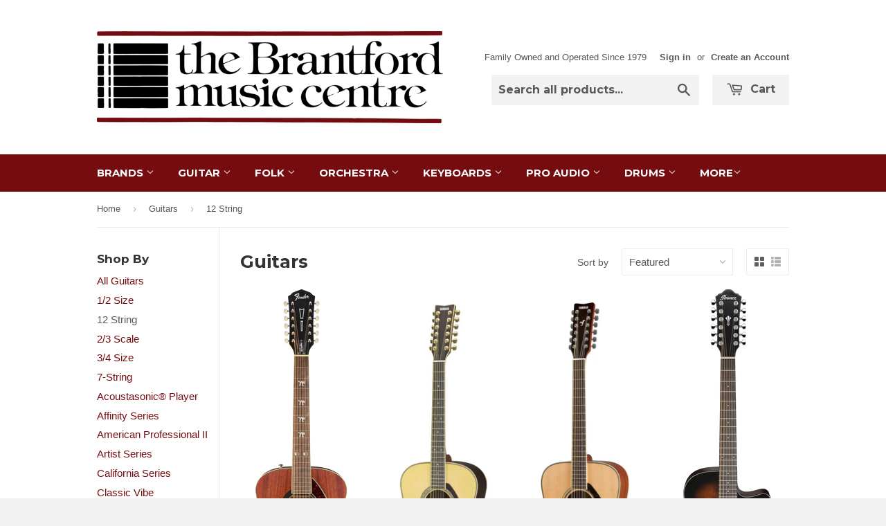

--- FILE ---
content_type: text/html; charset=utf-8
request_url: https://brantfordmusic.com/collections/all-guitars/12-string
body_size: 15438
content:
<!doctype html>
<!--[if lt IE 7]><html class="no-js lt-ie9 lt-ie8 lt-ie7" lang="en"> <![endif]-->
<!--[if IE 7]><html class="no-js lt-ie9 lt-ie8" lang="en"> <![endif]-->
<!--[if IE 8]><html class="no-js lt-ie9" lang="en"> <![endif]-->
<!--[if IE 9 ]><html class="ie9 no-js"> <![endif]-->
<!--[if (gt IE 9)|!(IE)]><!--> <html class="no-touch no-js"> <!--<![endif]-->
<head>

  <!-- Basic page needs ================================================== -->
  <meta charset="utf-8">
  <meta http-equiv="X-UA-Compatible" content="IE=edge,chrome=1">

  
  <link rel="shortcut icon" href="//brantfordmusic.com/cdn/shop/t/2/assets/favicon.png?v=169241398863809886701424496314" type="image/png" />
  

  <!-- Title and description ================================================== -->
  <title>
  Guitars &ndash; Tagged &quot;12 String&quot; &ndash; The Brantford Music Centre
  </title>

  

  <!-- Product meta ================================================== -->
  
  <meta property="og:type" content="website">
  <meta property="og:title" content="Guitars">
  
  <meta property="og:image" content="http://brantfordmusic.com/cdn/shop/t/2/assets/logo.png?v=62470990062842033481424558310">
  <meta property="og:image:secure_url" content="https://brantfordmusic.com/cdn/shop/t/2/assets/logo.png?v=62470990062842033481424558310">
  


  <meta property="og:url" content="https://brantfordmusic.com/collections/all-guitars/12-string">
  <meta property="og:site_name" content="The Brantford Music Centre">

  
  
  
  <meta name="twitter:site" content="@">




  <!-- Helpers ================================================== -->
  <link rel="canonical" href="https://brantfordmusic.com/collections/all-guitars/12-string">
  <meta name="viewport" content="width=device-width,initial-scale=1">

  
  <!-- Ajaxify Cart Plugin ================================================== -->
  <link href="//brantfordmusic.com/cdn/shop/t/2/assets/ajaxify.scss.css?v=146822317908883497551424458658" rel="stylesheet" type="text/css" media="all" />
  

  <!-- CSS ================================================== -->
  <link href="//brantfordmusic.com/cdn/shop/t/2/assets/timber.scss.css?v=128244350527450319421751302914" rel="stylesheet" type="text/css" media="all" />
  

  
    
    
    <link href="//fonts.googleapis.com/css?family=Montserrat:700" rel="stylesheet" type="text/css" media="all" />
  


  



  <!-- Header hook for plugins ================================================== -->
  <script>window.performance && window.performance.mark && window.performance.mark('shopify.content_for_header.start');</script><meta id="shopify-digital-wallet" name="shopify-digital-wallet" content="/7775497/digital_wallets/dialog">
<meta name="shopify-checkout-api-token" content="678c23f867041d2f2b337e48d0863481">
<link rel="alternate" type="application/atom+xml" title="Feed" href="/collections/all-guitars/12-string.atom" />
<link rel="alternate" type="application/json+oembed" href="https://brantfordmusic.com/collections/all-guitars/12-string.oembed">
<script async="async" src="/checkouts/internal/preloads.js?locale=en-CA"></script>
<link rel="preconnect" href="https://shop.app" crossorigin="anonymous">
<script async="async" src="https://shop.app/checkouts/internal/preloads.js?locale=en-CA&shop_id=7775497" crossorigin="anonymous"></script>
<script id="shopify-features" type="application/json">{"accessToken":"678c23f867041d2f2b337e48d0863481","betas":["rich-media-storefront-analytics"],"domain":"brantfordmusic.com","predictiveSearch":true,"shopId":7775497,"locale":"en"}</script>
<script>var Shopify = Shopify || {};
Shopify.shop = "greatsounds.myshopify.com";
Shopify.locale = "en";
Shopify.currency = {"active":"CAD","rate":"1.0"};
Shopify.country = "CA";
Shopify.theme = {"name":"Supply","id":10138792,"schema_name":null,"schema_version":null,"theme_store_id":679,"role":"main"};
Shopify.theme.handle = "null";
Shopify.theme.style = {"id":null,"handle":null};
Shopify.cdnHost = "brantfordmusic.com/cdn";
Shopify.routes = Shopify.routes || {};
Shopify.routes.root = "/";</script>
<script type="module">!function(o){(o.Shopify=o.Shopify||{}).modules=!0}(window);</script>
<script>!function(o){function n(){var o=[];function n(){o.push(Array.prototype.slice.apply(arguments))}return n.q=o,n}var t=o.Shopify=o.Shopify||{};t.loadFeatures=n(),t.autoloadFeatures=n()}(window);</script>
<script>
  window.ShopifyPay = window.ShopifyPay || {};
  window.ShopifyPay.apiHost = "shop.app\/pay";
  window.ShopifyPay.redirectState = null;
</script>
<script id="shop-js-analytics" type="application/json">{"pageType":"collection"}</script>
<script defer="defer" async type="module" src="//brantfordmusic.com/cdn/shopifycloud/shop-js/modules/v2/client.init-shop-cart-sync_IZsNAliE.en.esm.js"></script>
<script defer="defer" async type="module" src="//brantfordmusic.com/cdn/shopifycloud/shop-js/modules/v2/chunk.common_0OUaOowp.esm.js"></script>
<script type="module">
  await import("//brantfordmusic.com/cdn/shopifycloud/shop-js/modules/v2/client.init-shop-cart-sync_IZsNAliE.en.esm.js");
await import("//brantfordmusic.com/cdn/shopifycloud/shop-js/modules/v2/chunk.common_0OUaOowp.esm.js");

  window.Shopify.SignInWithShop?.initShopCartSync?.({"fedCMEnabled":true,"windoidEnabled":true});

</script>
<script>
  window.Shopify = window.Shopify || {};
  if (!window.Shopify.featureAssets) window.Shopify.featureAssets = {};
  window.Shopify.featureAssets['shop-js'] = {"shop-cart-sync":["modules/v2/client.shop-cart-sync_DLOhI_0X.en.esm.js","modules/v2/chunk.common_0OUaOowp.esm.js"],"init-fed-cm":["modules/v2/client.init-fed-cm_C6YtU0w6.en.esm.js","modules/v2/chunk.common_0OUaOowp.esm.js"],"shop-button":["modules/v2/client.shop-button_BCMx7GTG.en.esm.js","modules/v2/chunk.common_0OUaOowp.esm.js"],"shop-cash-offers":["modules/v2/client.shop-cash-offers_BT26qb5j.en.esm.js","modules/v2/chunk.common_0OUaOowp.esm.js","modules/v2/chunk.modal_CGo_dVj3.esm.js"],"init-windoid":["modules/v2/client.init-windoid_B9PkRMql.en.esm.js","modules/v2/chunk.common_0OUaOowp.esm.js"],"init-shop-email-lookup-coordinator":["modules/v2/client.init-shop-email-lookup-coordinator_DZkqjsbU.en.esm.js","modules/v2/chunk.common_0OUaOowp.esm.js"],"shop-toast-manager":["modules/v2/client.shop-toast-manager_Di2EnuM7.en.esm.js","modules/v2/chunk.common_0OUaOowp.esm.js"],"shop-login-button":["modules/v2/client.shop-login-button_BtqW_SIO.en.esm.js","modules/v2/chunk.common_0OUaOowp.esm.js","modules/v2/chunk.modal_CGo_dVj3.esm.js"],"avatar":["modules/v2/client.avatar_BTnouDA3.en.esm.js"],"pay-button":["modules/v2/client.pay-button_CWa-C9R1.en.esm.js","modules/v2/chunk.common_0OUaOowp.esm.js"],"init-shop-cart-sync":["modules/v2/client.init-shop-cart-sync_IZsNAliE.en.esm.js","modules/v2/chunk.common_0OUaOowp.esm.js"],"init-customer-accounts":["modules/v2/client.init-customer-accounts_DenGwJTU.en.esm.js","modules/v2/client.shop-login-button_BtqW_SIO.en.esm.js","modules/v2/chunk.common_0OUaOowp.esm.js","modules/v2/chunk.modal_CGo_dVj3.esm.js"],"init-shop-for-new-customer-accounts":["modules/v2/client.init-shop-for-new-customer-accounts_JdHXxpS9.en.esm.js","modules/v2/client.shop-login-button_BtqW_SIO.en.esm.js","modules/v2/chunk.common_0OUaOowp.esm.js","modules/v2/chunk.modal_CGo_dVj3.esm.js"],"init-customer-accounts-sign-up":["modules/v2/client.init-customer-accounts-sign-up_D6__K_p8.en.esm.js","modules/v2/client.shop-login-button_BtqW_SIO.en.esm.js","modules/v2/chunk.common_0OUaOowp.esm.js","modules/v2/chunk.modal_CGo_dVj3.esm.js"],"checkout-modal":["modules/v2/client.checkout-modal_C_ZQDY6s.en.esm.js","modules/v2/chunk.common_0OUaOowp.esm.js","modules/v2/chunk.modal_CGo_dVj3.esm.js"],"shop-follow-button":["modules/v2/client.shop-follow-button_XetIsj8l.en.esm.js","modules/v2/chunk.common_0OUaOowp.esm.js","modules/v2/chunk.modal_CGo_dVj3.esm.js"],"lead-capture":["modules/v2/client.lead-capture_DvA72MRN.en.esm.js","modules/v2/chunk.common_0OUaOowp.esm.js","modules/v2/chunk.modal_CGo_dVj3.esm.js"],"shop-login":["modules/v2/client.shop-login_ClXNxyh6.en.esm.js","modules/v2/chunk.common_0OUaOowp.esm.js","modules/v2/chunk.modal_CGo_dVj3.esm.js"],"payment-terms":["modules/v2/client.payment-terms_CNlwjfZz.en.esm.js","modules/v2/chunk.common_0OUaOowp.esm.js","modules/v2/chunk.modal_CGo_dVj3.esm.js"]};
</script>
<script id="__st">var __st={"a":7775497,"offset":-18000,"reqid":"d0489d9d-ec8b-4196-8ede-7b043e01187a-1768422534","pageurl":"brantfordmusic.com\/collections\/all-guitars\/12-string","u":"1663461dab66","p":"collection","rtyp":"collection","rid":30001948};</script>
<script>window.ShopifyPaypalV4VisibilityTracking = true;</script>
<script id="captcha-bootstrap">!function(){'use strict';const t='contact',e='account',n='new_comment',o=[[t,t],['blogs',n],['comments',n],[t,'customer']],c=[[e,'customer_login'],[e,'guest_login'],[e,'recover_customer_password'],[e,'create_customer']],r=t=>t.map((([t,e])=>`form[action*='/${t}']:not([data-nocaptcha='true']) input[name='form_type'][value='${e}']`)).join(','),a=t=>()=>t?[...document.querySelectorAll(t)].map((t=>t.form)):[];function s(){const t=[...o],e=r(t);return a(e)}const i='password',u='form_key',d=['recaptcha-v3-token','g-recaptcha-response','h-captcha-response',i],f=()=>{try{return window.sessionStorage}catch{return}},m='__shopify_v',_=t=>t.elements[u];function p(t,e,n=!1){try{const o=window.sessionStorage,c=JSON.parse(o.getItem(e)),{data:r}=function(t){const{data:e,action:n}=t;return t[m]||n?{data:e,action:n}:{data:t,action:n}}(c);for(const[e,n]of Object.entries(r))t.elements[e]&&(t.elements[e].value=n);n&&o.removeItem(e)}catch(o){console.error('form repopulation failed',{error:o})}}const l='form_type',E='cptcha';function T(t){t.dataset[E]=!0}const w=window,h=w.document,L='Shopify',v='ce_forms',y='captcha';let A=!1;((t,e)=>{const n=(g='f06e6c50-85a8-45c8-87d0-21a2b65856fe',I='https://cdn.shopify.com/shopifycloud/storefront-forms-hcaptcha/ce_storefront_forms_captcha_hcaptcha.v1.5.2.iife.js',D={infoText:'Protected by hCaptcha',privacyText:'Privacy',termsText:'Terms'},(t,e,n)=>{const o=w[L][v],c=o.bindForm;if(c)return c(t,g,e,D).then(n);var r;o.q.push([[t,g,e,D],n]),r=I,A||(h.body.append(Object.assign(h.createElement('script'),{id:'captcha-provider',async:!0,src:r})),A=!0)});var g,I,D;w[L]=w[L]||{},w[L][v]=w[L][v]||{},w[L][v].q=[],w[L][y]=w[L][y]||{},w[L][y].protect=function(t,e){n(t,void 0,e),T(t)},Object.freeze(w[L][y]),function(t,e,n,w,h,L){const[v,y,A,g]=function(t,e,n){const i=e?o:[],u=t?c:[],d=[...i,...u],f=r(d),m=r(i),_=r(d.filter((([t,e])=>n.includes(e))));return[a(f),a(m),a(_),s()]}(w,h,L),I=t=>{const e=t.target;return e instanceof HTMLFormElement?e:e&&e.form},D=t=>v().includes(t);t.addEventListener('submit',(t=>{const e=I(t);if(!e)return;const n=D(e)&&!e.dataset.hcaptchaBound&&!e.dataset.recaptchaBound,o=_(e),c=g().includes(e)&&(!o||!o.value);(n||c)&&t.preventDefault(),c&&!n&&(function(t){try{if(!f())return;!function(t){const e=f();if(!e)return;const n=_(t);if(!n)return;const o=n.value;o&&e.removeItem(o)}(t);const e=Array.from(Array(32),(()=>Math.random().toString(36)[2])).join('');!function(t,e){_(t)||t.append(Object.assign(document.createElement('input'),{type:'hidden',name:u})),t.elements[u].value=e}(t,e),function(t,e){const n=f();if(!n)return;const o=[...t.querySelectorAll(`input[type='${i}']`)].map((({name:t})=>t)),c=[...d,...o],r={};for(const[a,s]of new FormData(t).entries())c.includes(a)||(r[a]=s);n.setItem(e,JSON.stringify({[m]:1,action:t.action,data:r}))}(t,e)}catch(e){console.error('failed to persist form',e)}}(e),e.submit())}));const S=(t,e)=>{t&&!t.dataset[E]&&(n(t,e.some((e=>e===t))),T(t))};for(const o of['focusin','change'])t.addEventListener(o,(t=>{const e=I(t);D(e)&&S(e,y())}));const B=e.get('form_key'),M=e.get(l),P=B&&M;t.addEventListener('DOMContentLoaded',(()=>{const t=y();if(P)for(const e of t)e.elements[l].value===M&&p(e,B);[...new Set([...A(),...v().filter((t=>'true'===t.dataset.shopifyCaptcha))])].forEach((e=>S(e,t)))}))}(h,new URLSearchParams(w.location.search),n,t,e,['guest_login'])})(!0,!0)}();</script>
<script integrity="sha256-4kQ18oKyAcykRKYeNunJcIwy7WH5gtpwJnB7kiuLZ1E=" data-source-attribution="shopify.loadfeatures" defer="defer" src="//brantfordmusic.com/cdn/shopifycloud/storefront/assets/storefront/load_feature-a0a9edcb.js" crossorigin="anonymous"></script>
<script crossorigin="anonymous" defer="defer" src="//brantfordmusic.com/cdn/shopifycloud/storefront/assets/shopify_pay/storefront-65b4c6d7.js?v=20250812"></script>
<script data-source-attribution="shopify.dynamic_checkout.dynamic.init">var Shopify=Shopify||{};Shopify.PaymentButton=Shopify.PaymentButton||{isStorefrontPortableWallets:!0,init:function(){window.Shopify.PaymentButton.init=function(){};var t=document.createElement("script");t.src="https://brantfordmusic.com/cdn/shopifycloud/portable-wallets/latest/portable-wallets.en.js",t.type="module",document.head.appendChild(t)}};
</script>
<script data-source-attribution="shopify.dynamic_checkout.buyer_consent">
  function portableWalletsHideBuyerConsent(e){var t=document.getElementById("shopify-buyer-consent"),n=document.getElementById("shopify-subscription-policy-button");t&&n&&(t.classList.add("hidden"),t.setAttribute("aria-hidden","true"),n.removeEventListener("click",e))}function portableWalletsShowBuyerConsent(e){var t=document.getElementById("shopify-buyer-consent"),n=document.getElementById("shopify-subscription-policy-button");t&&n&&(t.classList.remove("hidden"),t.removeAttribute("aria-hidden"),n.addEventListener("click",e))}window.Shopify?.PaymentButton&&(window.Shopify.PaymentButton.hideBuyerConsent=portableWalletsHideBuyerConsent,window.Shopify.PaymentButton.showBuyerConsent=portableWalletsShowBuyerConsent);
</script>
<script data-source-attribution="shopify.dynamic_checkout.cart.bootstrap">document.addEventListener("DOMContentLoaded",(function(){function t(){return document.querySelector("shopify-accelerated-checkout-cart, shopify-accelerated-checkout")}if(t())Shopify.PaymentButton.init();else{new MutationObserver((function(e,n){t()&&(Shopify.PaymentButton.init(),n.disconnect())})).observe(document.body,{childList:!0,subtree:!0})}}));
</script>
<link id="shopify-accelerated-checkout-styles" rel="stylesheet" media="screen" href="https://brantfordmusic.com/cdn/shopifycloud/portable-wallets/latest/accelerated-checkout-backwards-compat.css" crossorigin="anonymous">
<style id="shopify-accelerated-checkout-cart">
        #shopify-buyer-consent {
  margin-top: 1em;
  display: inline-block;
  width: 100%;
}

#shopify-buyer-consent.hidden {
  display: none;
}

#shopify-subscription-policy-button {
  background: none;
  border: none;
  padding: 0;
  text-decoration: underline;
  font-size: inherit;
  cursor: pointer;
}

#shopify-subscription-policy-button::before {
  box-shadow: none;
}

      </style>

<script>window.performance && window.performance.mark && window.performance.mark('shopify.content_for_header.end');</script>

  

<!--[if lt IE 9]>
<script src="//html5shiv.googlecode.com/svn/trunk/html5.js" type="text/javascript"></script>
<script src="//brantfordmusic.com/cdn/shop/t/2/assets/respond.min.js?v=52248677837542619231424458425" type="text/javascript"></script>
<link href="//brantfordmusic.com/cdn/shop/t/2/assets/respond-proxy.html" id="respond-proxy" rel="respond-proxy" />
<link href="//brantfordmusic.com/search?q=083c8500bb6759b5d06de13fd7c86a2b" id="respond-redirect" rel="respond-redirect" />
<script src="//brantfordmusic.com/search?q=083c8500bb6759b5d06de13fd7c86a2b" type="text/javascript"></script>
<![endif]-->


  
  

  <script src="//ajax.googleapis.com/ajax/libs/jquery/1.11.0/jquery.min.js" type="text/javascript"></script>
  <script src="//brantfordmusic.com/cdn/shop/t/2/assets/modernizr.min.js?v=26620055551102246001424458425" type="text/javascript"></script>

<link href="https://monorail-edge.shopifysvc.com" rel="dns-prefetch">
<script>(function(){if ("sendBeacon" in navigator && "performance" in window) {try {var session_token_from_headers = performance.getEntriesByType('navigation')[0].serverTiming.find(x => x.name == '_s').description;} catch {var session_token_from_headers = undefined;}var session_cookie_matches = document.cookie.match(/_shopify_s=([^;]*)/);var session_token_from_cookie = session_cookie_matches && session_cookie_matches.length === 2 ? session_cookie_matches[1] : "";var session_token = session_token_from_headers || session_token_from_cookie || "";function handle_abandonment_event(e) {var entries = performance.getEntries().filter(function(entry) {return /monorail-edge.shopifysvc.com/.test(entry.name);});if (!window.abandonment_tracked && entries.length === 0) {window.abandonment_tracked = true;var currentMs = Date.now();var navigation_start = performance.timing.navigationStart;var payload = {shop_id: 7775497,url: window.location.href,navigation_start,duration: currentMs - navigation_start,session_token,page_type: "collection"};window.navigator.sendBeacon("https://monorail-edge.shopifysvc.com/v1/produce", JSON.stringify({schema_id: "online_store_buyer_site_abandonment/1.1",payload: payload,metadata: {event_created_at_ms: currentMs,event_sent_at_ms: currentMs}}));}}window.addEventListener('pagehide', handle_abandonment_event);}}());</script>
<script id="web-pixels-manager-setup">(function e(e,d,r,n,o){if(void 0===o&&(o={}),!Boolean(null===(a=null===(i=window.Shopify)||void 0===i?void 0:i.analytics)||void 0===a?void 0:a.replayQueue)){var i,a;window.Shopify=window.Shopify||{};var t=window.Shopify;t.analytics=t.analytics||{};var s=t.analytics;s.replayQueue=[],s.publish=function(e,d,r){return s.replayQueue.push([e,d,r]),!0};try{self.performance.mark("wpm:start")}catch(e){}var l=function(){var e={modern:/Edge?\/(1{2}[4-9]|1[2-9]\d|[2-9]\d{2}|\d{4,})\.\d+(\.\d+|)|Firefox\/(1{2}[4-9]|1[2-9]\d|[2-9]\d{2}|\d{4,})\.\d+(\.\d+|)|Chrom(ium|e)\/(9{2}|\d{3,})\.\d+(\.\d+|)|(Maci|X1{2}).+ Version\/(15\.\d+|(1[6-9]|[2-9]\d|\d{3,})\.\d+)([,.]\d+|)( \(\w+\)|)( Mobile\/\w+|) Safari\/|Chrome.+OPR\/(9{2}|\d{3,})\.\d+\.\d+|(CPU[ +]OS|iPhone[ +]OS|CPU[ +]iPhone|CPU IPhone OS|CPU iPad OS)[ +]+(15[._]\d+|(1[6-9]|[2-9]\d|\d{3,})[._]\d+)([._]\d+|)|Android:?[ /-](13[3-9]|1[4-9]\d|[2-9]\d{2}|\d{4,})(\.\d+|)(\.\d+|)|Android.+Firefox\/(13[5-9]|1[4-9]\d|[2-9]\d{2}|\d{4,})\.\d+(\.\d+|)|Android.+Chrom(ium|e)\/(13[3-9]|1[4-9]\d|[2-9]\d{2}|\d{4,})\.\d+(\.\d+|)|SamsungBrowser\/([2-9]\d|\d{3,})\.\d+/,legacy:/Edge?\/(1[6-9]|[2-9]\d|\d{3,})\.\d+(\.\d+|)|Firefox\/(5[4-9]|[6-9]\d|\d{3,})\.\d+(\.\d+|)|Chrom(ium|e)\/(5[1-9]|[6-9]\d|\d{3,})\.\d+(\.\d+|)([\d.]+$|.*Safari\/(?![\d.]+ Edge\/[\d.]+$))|(Maci|X1{2}).+ Version\/(10\.\d+|(1[1-9]|[2-9]\d|\d{3,})\.\d+)([,.]\d+|)( \(\w+\)|)( Mobile\/\w+|) Safari\/|Chrome.+OPR\/(3[89]|[4-9]\d|\d{3,})\.\d+\.\d+|(CPU[ +]OS|iPhone[ +]OS|CPU[ +]iPhone|CPU IPhone OS|CPU iPad OS)[ +]+(10[._]\d+|(1[1-9]|[2-9]\d|\d{3,})[._]\d+)([._]\d+|)|Android:?[ /-](13[3-9]|1[4-9]\d|[2-9]\d{2}|\d{4,})(\.\d+|)(\.\d+|)|Mobile Safari.+OPR\/([89]\d|\d{3,})\.\d+\.\d+|Android.+Firefox\/(13[5-9]|1[4-9]\d|[2-9]\d{2}|\d{4,})\.\d+(\.\d+|)|Android.+Chrom(ium|e)\/(13[3-9]|1[4-9]\d|[2-9]\d{2}|\d{4,})\.\d+(\.\d+|)|Android.+(UC? ?Browser|UCWEB|U3)[ /]?(15\.([5-9]|\d{2,})|(1[6-9]|[2-9]\d|\d{3,})\.\d+)\.\d+|SamsungBrowser\/(5\.\d+|([6-9]|\d{2,})\.\d+)|Android.+MQ{2}Browser\/(14(\.(9|\d{2,})|)|(1[5-9]|[2-9]\d|\d{3,})(\.\d+|))(\.\d+|)|K[Aa][Ii]OS\/(3\.\d+|([4-9]|\d{2,})\.\d+)(\.\d+|)/},d=e.modern,r=e.legacy,n=navigator.userAgent;return n.match(d)?"modern":n.match(r)?"legacy":"unknown"}(),u="modern"===l?"modern":"legacy",c=(null!=n?n:{modern:"",legacy:""})[u],f=function(e){return[e.baseUrl,"/wpm","/b",e.hashVersion,"modern"===e.buildTarget?"m":"l",".js"].join("")}({baseUrl:d,hashVersion:r,buildTarget:u}),m=function(e){var d=e.version,r=e.bundleTarget,n=e.surface,o=e.pageUrl,i=e.monorailEndpoint;return{emit:function(e){var a=e.status,t=e.errorMsg,s=(new Date).getTime(),l=JSON.stringify({metadata:{event_sent_at_ms:s},events:[{schema_id:"web_pixels_manager_load/3.1",payload:{version:d,bundle_target:r,page_url:o,status:a,surface:n,error_msg:t},metadata:{event_created_at_ms:s}}]});if(!i)return console&&console.warn&&console.warn("[Web Pixels Manager] No Monorail endpoint provided, skipping logging."),!1;try{return self.navigator.sendBeacon.bind(self.navigator)(i,l)}catch(e){}var u=new XMLHttpRequest;try{return u.open("POST",i,!0),u.setRequestHeader("Content-Type","text/plain"),u.send(l),!0}catch(e){return console&&console.warn&&console.warn("[Web Pixels Manager] Got an unhandled error while logging to Monorail."),!1}}}}({version:r,bundleTarget:l,surface:e.surface,pageUrl:self.location.href,monorailEndpoint:e.monorailEndpoint});try{o.browserTarget=l,function(e){var d=e.src,r=e.async,n=void 0===r||r,o=e.onload,i=e.onerror,a=e.sri,t=e.scriptDataAttributes,s=void 0===t?{}:t,l=document.createElement("script"),u=document.querySelector("head"),c=document.querySelector("body");if(l.async=n,l.src=d,a&&(l.integrity=a,l.crossOrigin="anonymous"),s)for(var f in s)if(Object.prototype.hasOwnProperty.call(s,f))try{l.dataset[f]=s[f]}catch(e){}if(o&&l.addEventListener("load",o),i&&l.addEventListener("error",i),u)u.appendChild(l);else{if(!c)throw new Error("Did not find a head or body element to append the script");c.appendChild(l)}}({src:f,async:!0,onload:function(){if(!function(){var e,d;return Boolean(null===(d=null===(e=window.Shopify)||void 0===e?void 0:e.analytics)||void 0===d?void 0:d.initialized)}()){var d=window.webPixelsManager.init(e)||void 0;if(d){var r=window.Shopify.analytics;r.replayQueue.forEach((function(e){var r=e[0],n=e[1],o=e[2];d.publishCustomEvent(r,n,o)})),r.replayQueue=[],r.publish=d.publishCustomEvent,r.visitor=d.visitor,r.initialized=!0}}},onerror:function(){return m.emit({status:"failed",errorMsg:"".concat(f," has failed to load")})},sri:function(e){var d=/^sha384-[A-Za-z0-9+/=]+$/;return"string"==typeof e&&d.test(e)}(c)?c:"",scriptDataAttributes:o}),m.emit({status:"loading"})}catch(e){m.emit({status:"failed",errorMsg:(null==e?void 0:e.message)||"Unknown error"})}}})({shopId: 7775497,storefrontBaseUrl: "https://brantfordmusic.com",extensionsBaseUrl: "https://extensions.shopifycdn.com/cdn/shopifycloud/web-pixels-manager",monorailEndpoint: "https://monorail-edge.shopifysvc.com/unstable/produce_batch",surface: "storefront-renderer",enabledBetaFlags: ["2dca8a86","a0d5f9d2"],webPixelsConfigList: [{"id":"62554325","eventPayloadVersion":"v1","runtimeContext":"LAX","scriptVersion":"1","type":"CUSTOM","privacyPurposes":["MARKETING"],"name":"Meta pixel (migrated)"},{"id":"shopify-app-pixel","configuration":"{}","eventPayloadVersion":"v1","runtimeContext":"STRICT","scriptVersion":"0450","apiClientId":"shopify-pixel","type":"APP","privacyPurposes":["ANALYTICS","MARKETING"]},{"id":"shopify-custom-pixel","eventPayloadVersion":"v1","runtimeContext":"LAX","scriptVersion":"0450","apiClientId":"shopify-pixel","type":"CUSTOM","privacyPurposes":["ANALYTICS","MARKETING"]}],isMerchantRequest: false,initData: {"shop":{"name":"The Brantford Music Centre","paymentSettings":{"currencyCode":"CAD"},"myshopifyDomain":"greatsounds.myshopify.com","countryCode":"CA","storefrontUrl":"https:\/\/brantfordmusic.com"},"customer":null,"cart":null,"checkout":null,"productVariants":[],"purchasingCompany":null},},"https://brantfordmusic.com/cdn","7cecd0b6w90c54c6cpe92089d5m57a67346",{"modern":"","legacy":""},{"shopId":"7775497","storefrontBaseUrl":"https:\/\/brantfordmusic.com","extensionBaseUrl":"https:\/\/extensions.shopifycdn.com\/cdn\/shopifycloud\/web-pixels-manager","surface":"storefront-renderer","enabledBetaFlags":"[\"2dca8a86\", \"a0d5f9d2\"]","isMerchantRequest":"false","hashVersion":"7cecd0b6w90c54c6cpe92089d5m57a67346","publish":"custom","events":"[[\"page_viewed\",{}],[\"collection_viewed\",{\"collection\":{\"id\":\"30001948\",\"title\":\"Guitars\",\"productVariants\":[{\"price\":{\"amount\":729.99,\"currencyCode\":\"CAD\"},\"product\":{\"title\":\"Fender Tim Armstrong Hellcat-12 Walnut Fingerboard Natural Mahogany\",\"vendor\":\"Fender\",\"id\":\"4517598724173\",\"untranslatedTitle\":\"Fender Tim Armstrong Hellcat-12 Walnut Fingerboard Natural Mahogany\",\"url\":\"\/products\/fender-tim-armstrong-hellcat-12-walnut-fingerboard-natural-mahogany\",\"type\":\"Acoustic Guitar\"},\"id\":\"32024789745741\",\"image\":{\"src\":\"\/\/brantfordmusic.com\/cdn\/shop\/products\/0971792022_gtr_frt_001_rr.png?v=1582651734\"},\"sku\":\"0971792022\",\"title\":\"Default Title\",\"untranslatedTitle\":\"Default Title\"},{\"price\":{\"amount\":1399.99,\"currencyCode\":\"CAD\"},\"product\":{\"title\":\"Yamaha LL16-12 ARE\",\"vendor\":\"Yamaha\",\"id\":\"8559444873\",\"untranslatedTitle\":\"Yamaha LL16-12 ARE\",\"url\":\"\/products\/yamaha-ll16-12-are\",\"type\":\"Acoustic Guitar\"},\"id\":\"28509000649\",\"image\":{\"src\":\"\/\/brantfordmusic.com\/cdn\/shop\/products\/3C760413533E4132BC469126CB5BC27D_12073.jpg?v=1492446863\"},\"sku\":\"LL16-12\/ARE\",\"title\":\"Default Title\",\"untranslatedTitle\":\"Default Title\"},{\"price\":{\"amount\":599.99,\"currencyCode\":\"CAD\"},\"product\":{\"title\":\"Yamaha FG820-12 Natural 12-String\",\"vendor\":\"Yamaha\",\"id\":\"8261219209\",\"untranslatedTitle\":\"Yamaha FG820-12 Natural 12-String\",\"url\":\"\/products\/yamaha-fg820-12-natural-12-string\",\"type\":\"Acoustic Guitar\"},\"id\":\"27220058313\",\"image\":{\"src\":\"\/\/brantfordmusic.com\/cdn\/shop\/products\/242F4C6D3261479E8AB5EB8150B73E5F_12073.jpg?v=1492446749\"},\"sku\":\"FG820-12\",\"title\":\"Default Title\",\"untranslatedTitle\":\"Default Title\"},{\"price\":{\"amount\":579.99,\"currencyCode\":\"CAD\"},\"product\":{\"title\":\"Ibanez AEG5012 Dark Violin Sunburst High Gloss\",\"vendor\":\"Ibanez\",\"id\":\"7986461114581\",\"untranslatedTitle\":\"Ibanez AEG5012 Dark Violin Sunburst High Gloss\",\"url\":\"\/products\/ibanez-aeg5012-dark-violin-sunburst-high-gloss\",\"type\":\"Acoustic Guitar\"},\"id\":\"44010265379029\",\"image\":{\"src\":\"\/\/brantfordmusic.com\/cdn\/shop\/products\/p_region_AEG5012_DVH_2Y_02.png?v=1680292697\"},\"sku\":\"AEG5012DVH\",\"title\":\"Default Title\",\"untranslatedTitle\":\"Default Title\"}]}}]]"});</script><script>
  window.ShopifyAnalytics = window.ShopifyAnalytics || {};
  window.ShopifyAnalytics.meta = window.ShopifyAnalytics.meta || {};
  window.ShopifyAnalytics.meta.currency = 'CAD';
  var meta = {"products":[{"id":4517598724173,"gid":"gid:\/\/shopify\/Product\/4517598724173","vendor":"Fender","type":"Acoustic Guitar","handle":"fender-tim-armstrong-hellcat-12-walnut-fingerboard-natural-mahogany","variants":[{"id":32024789745741,"price":72999,"name":"Fender Tim Armstrong Hellcat-12 Walnut Fingerboard Natural Mahogany","public_title":null,"sku":"0971792022"}],"remote":false},{"id":8559444873,"gid":"gid:\/\/shopify\/Product\/8559444873","vendor":"Yamaha","type":"Acoustic Guitar","handle":"yamaha-ll16-12-are","variants":[{"id":28509000649,"price":139999,"name":"Yamaha LL16-12 ARE","public_title":null,"sku":"LL16-12\/ARE"}],"remote":false},{"id":8261219209,"gid":"gid:\/\/shopify\/Product\/8261219209","vendor":"Yamaha","type":"Acoustic Guitar","handle":"yamaha-fg820-12-natural-12-string","variants":[{"id":27220058313,"price":59999,"name":"Yamaha FG820-12 Natural 12-String","public_title":null,"sku":"FG820-12"}],"remote":false},{"id":7986461114581,"gid":"gid:\/\/shopify\/Product\/7986461114581","vendor":"Ibanez","type":"Acoustic Guitar","handle":"ibanez-aeg5012-dark-violin-sunburst-high-gloss","variants":[{"id":44010265379029,"price":57999,"name":"Ibanez AEG5012 Dark Violin Sunburst High Gloss","public_title":null,"sku":"AEG5012DVH"}],"remote":false}],"page":{"pageType":"collection","resourceType":"collection","resourceId":30001948,"requestId":"d0489d9d-ec8b-4196-8ede-7b043e01187a-1768422534"}};
  for (var attr in meta) {
    window.ShopifyAnalytics.meta[attr] = meta[attr];
  }
</script>
<script class="analytics">
  (function () {
    var customDocumentWrite = function(content) {
      var jquery = null;

      if (window.jQuery) {
        jquery = window.jQuery;
      } else if (window.Checkout && window.Checkout.$) {
        jquery = window.Checkout.$;
      }

      if (jquery) {
        jquery('body').append(content);
      }
    };

    var hasLoggedConversion = function(token) {
      if (token) {
        return document.cookie.indexOf('loggedConversion=' + token) !== -1;
      }
      return false;
    }

    var setCookieIfConversion = function(token) {
      if (token) {
        var twoMonthsFromNow = new Date(Date.now());
        twoMonthsFromNow.setMonth(twoMonthsFromNow.getMonth() + 2);

        document.cookie = 'loggedConversion=' + token + '; expires=' + twoMonthsFromNow;
      }
    }

    var trekkie = window.ShopifyAnalytics.lib = window.trekkie = window.trekkie || [];
    if (trekkie.integrations) {
      return;
    }
    trekkie.methods = [
      'identify',
      'page',
      'ready',
      'track',
      'trackForm',
      'trackLink'
    ];
    trekkie.factory = function(method) {
      return function() {
        var args = Array.prototype.slice.call(arguments);
        args.unshift(method);
        trekkie.push(args);
        return trekkie;
      };
    };
    for (var i = 0; i < trekkie.methods.length; i++) {
      var key = trekkie.methods[i];
      trekkie[key] = trekkie.factory(key);
    }
    trekkie.load = function(config) {
      trekkie.config = config || {};
      trekkie.config.initialDocumentCookie = document.cookie;
      var first = document.getElementsByTagName('script')[0];
      var script = document.createElement('script');
      script.type = 'text/javascript';
      script.onerror = function(e) {
        var scriptFallback = document.createElement('script');
        scriptFallback.type = 'text/javascript';
        scriptFallback.onerror = function(error) {
                var Monorail = {
      produce: function produce(monorailDomain, schemaId, payload) {
        var currentMs = new Date().getTime();
        var event = {
          schema_id: schemaId,
          payload: payload,
          metadata: {
            event_created_at_ms: currentMs,
            event_sent_at_ms: currentMs
          }
        };
        return Monorail.sendRequest("https://" + monorailDomain + "/v1/produce", JSON.stringify(event));
      },
      sendRequest: function sendRequest(endpointUrl, payload) {
        // Try the sendBeacon API
        if (window && window.navigator && typeof window.navigator.sendBeacon === 'function' && typeof window.Blob === 'function' && !Monorail.isIos12()) {
          var blobData = new window.Blob([payload], {
            type: 'text/plain'
          });

          if (window.navigator.sendBeacon(endpointUrl, blobData)) {
            return true;
          } // sendBeacon was not successful

        } // XHR beacon

        var xhr = new XMLHttpRequest();

        try {
          xhr.open('POST', endpointUrl);
          xhr.setRequestHeader('Content-Type', 'text/plain');
          xhr.send(payload);
        } catch (e) {
          console.log(e);
        }

        return false;
      },
      isIos12: function isIos12() {
        return window.navigator.userAgent.lastIndexOf('iPhone; CPU iPhone OS 12_') !== -1 || window.navigator.userAgent.lastIndexOf('iPad; CPU OS 12_') !== -1;
      }
    };
    Monorail.produce('monorail-edge.shopifysvc.com',
      'trekkie_storefront_load_errors/1.1',
      {shop_id: 7775497,
      theme_id: 10138792,
      app_name: "storefront",
      context_url: window.location.href,
      source_url: "//brantfordmusic.com/cdn/s/trekkie.storefront.55c6279c31a6628627b2ba1c5ff367020da294e2.min.js"});

        };
        scriptFallback.async = true;
        scriptFallback.src = '//brantfordmusic.com/cdn/s/trekkie.storefront.55c6279c31a6628627b2ba1c5ff367020da294e2.min.js';
        first.parentNode.insertBefore(scriptFallback, first);
      };
      script.async = true;
      script.src = '//brantfordmusic.com/cdn/s/trekkie.storefront.55c6279c31a6628627b2ba1c5ff367020da294e2.min.js';
      first.parentNode.insertBefore(script, first);
    };
    trekkie.load(
      {"Trekkie":{"appName":"storefront","development":false,"defaultAttributes":{"shopId":7775497,"isMerchantRequest":null,"themeId":10138792,"themeCityHash":"15662358759482086631","contentLanguage":"en","currency":"CAD","eventMetadataId":"eec6d964-1944-468c-be9b-e0a6c341a129"},"isServerSideCookieWritingEnabled":true,"monorailRegion":"shop_domain","enabledBetaFlags":["65f19447"]},"Session Attribution":{},"S2S":{"facebookCapiEnabled":false,"source":"trekkie-storefront-renderer","apiClientId":580111}}
    );

    var loaded = false;
    trekkie.ready(function() {
      if (loaded) return;
      loaded = true;

      window.ShopifyAnalytics.lib = window.trekkie;

      var originalDocumentWrite = document.write;
      document.write = customDocumentWrite;
      try { window.ShopifyAnalytics.merchantGoogleAnalytics.call(this); } catch(error) {};
      document.write = originalDocumentWrite;

      window.ShopifyAnalytics.lib.page(null,{"pageType":"collection","resourceType":"collection","resourceId":30001948,"requestId":"d0489d9d-ec8b-4196-8ede-7b043e01187a-1768422534","shopifyEmitted":true});

      var match = window.location.pathname.match(/checkouts\/(.+)\/(thank_you|post_purchase)/)
      var token = match? match[1]: undefined;
      if (!hasLoggedConversion(token)) {
        setCookieIfConversion(token);
        window.ShopifyAnalytics.lib.track("Viewed Product Category",{"currency":"CAD","category":"Collection: all-guitars","collectionName":"all-guitars","collectionId":30001948,"nonInteraction":true},undefined,undefined,{"shopifyEmitted":true});
      }
    });


        var eventsListenerScript = document.createElement('script');
        eventsListenerScript.async = true;
        eventsListenerScript.src = "//brantfordmusic.com/cdn/shopifycloud/storefront/assets/shop_events_listener-3da45d37.js";
        document.getElementsByTagName('head')[0].appendChild(eventsListenerScript);

})();</script>
<script
  defer
  src="https://brantfordmusic.com/cdn/shopifycloud/perf-kit/shopify-perf-kit-3.0.3.min.js"
  data-application="storefront-renderer"
  data-shop-id="7775497"
  data-render-region="gcp-us-central1"
  data-page-type="collection"
  data-theme-instance-id="10138792"
  data-theme-name=""
  data-theme-version=""
  data-monorail-region="shop_domain"
  data-resource-timing-sampling-rate="10"
  data-shs="true"
  data-shs-beacon="true"
  data-shs-export-with-fetch="true"
  data-shs-logs-sample-rate="1"
  data-shs-beacon-endpoint="https://brantfordmusic.com/api/collect"
></script>
</head>

<body id="guitars" class="template-collection" >

  <header class="site-header" role="banner">
    <div class="wrapper">

      <div class="grid--full">
        <div class="grid-item large--one-half">
          
            <div class="h1 header-logo" itemscope itemtype="http://schema.org/Organization">
          
            
              <a href="/" itemprop="url">
                <img src="//brantfordmusic.com/cdn/shop/t/2/assets/logo.png?v=62470990062842033481424558310" alt="The Brantford Music Centre" itemprop="logo">
              </a>
            
          
            </div>
          
        </div>

        <div class="grid-item large--one-half text-center large--text-right">
          
            <div class="site-header--text-links">
              
                Family Owned and Operated Since 1979
              

              
                <span class="site-header--meta-links medium-down--hide">
                  
                    <a href="/account/login" id="customer_login_link">Sign in</a>
                    
                    <span class="site-header--spacer">or</span>
                    <a href="/account/register" id="customer_register_link">Create an Account</a>
                    
                  
                </span>
              
            </div>

            <br class="medium-down--hide">
          

          <form action="/search" method="get" class="search-bar" role="search">
  <input type="hidden" name="type" value="product">

  <input type="search" name="q" value="" placeholder="Search all products..." aria-label="Search all products...">
  <button type="submit" class="search-bar--submit icon-fallback-text">
    <span class="icon icon-search" aria-hidden="true"></span>
    <span class="fallback-text">Search</span>
  </button>
</form>


          <a href="/cart" class="header-cart-btn cart-toggle">
            <span class="icon icon-cart"></span>
            Cart <span id="cartCount" class="hidden-count">0</span>
          </a>
        </div>
      </div>

    </div>
  </header>

  <nav class="nav-bar" role="navigation">
    <div class="wrapper">
      <form action="/search" method="get" class="search-bar" role="search">
  <input type="hidden" name="type" value="product">

  <input type="search" name="q" value="" placeholder="Search all products..." aria-label="Search all products...">
  <button type="submit" class="search-bar--submit icon-fallback-text">
    <span class="icon icon-search" aria-hidden="true"></span>
    <span class="fallback-text">Search</span>
  </button>
</form>

      <ul class="site-nav" id="accessibleNav">
  
  <li class="large--hide">
    <a href="/">Home</a>
  </li>
  
  
    
    
      <li class="site-nav--has-dropdown" aria-haspopup="true">
        <a href="/pages/browse-by-brand">
          Brands
          <span class="icon-fallback-text">
            <span class="icon icon-arrow-down" aria-hidden="true"></span>
          </span>
        </a>
        <ul class="site-nav--dropdown">
          
            <li ><a href="https://brantfordmusic.com/collections/akai">Akai</a></li>
          
            <li ><a href="https://brantfordmusic.com/collections/akg">AKG</a></li>
          
            <li ><a href="https://brantfordmusic.com/collections/alabama">Alabama</a></li>
          
            <li ><a href="https://brantfordmusic.com/collections/alesis">Alesis</a></li>
          
            <li ><a href="https://brantfordmusic.com/collections/ampeg">Ampeg</a></li>
          
            <li ><a href="https://brantfordmusic.com/collections/beaver-creek">BeaverCreek</a></li>
          
            <li ><a href="/collections/boss">BOSS</a></li>
          
            <li ><a href="https://brantfordmusic.com/collections/cad-audio">CAD Audio</a></li>
          
            <li ><a href="/collections/cordoba">Cordoba</a></li>
          
            <li ><a href="https://brantfordmusic.com/collections/daddario">D&#39;Addario</a></li>
          
            <li ><a href="/collections/electro-harmonix">Electro-Harmonix</a></li>
          
            <li ><a href="https://brantfordmusic.com/collections/evh">EVH</a></li>
          
            <li ><a href="/collections/fender">Fender</a></li>
          
            <li ><a href="https://brantfordmusic.com/collections/gemini">Gemini</a></li>
          
            <li ><a href="/collections/gretsch">Gretsch</a></li>
          
            <li ><a href="/collections/guild">Guild</a></li>
          
            <li ><a href="https://brantfordmusic.com/collections/hofner">Höfner</a></li>
          
            <li ><a href="https://brantfordmusic.com/collections/ibanez">Ibanez</a></li>
          
            <li ><a href="/collections/jackson">Jackson</a></li>
          
            <li ><a href="/collections/jim-dunlop">Jim Dunlop</a></li>
          
            <li ><a href="/collections/kala">Kala</a></li>
          
            <li ><a href="https://brantfordmusic.com/collections/line-6">Line 6</a></li>
          
            <li ><a href="https://brantfordmusic.com/collections/m-audio">M-Audio</a></li>
          
            <li ><a href="/collections/mahalo">Mahalo</a></li>
          
            <li ><a href="https://brantfordmusic.com/collections/numark">Numark</a></li>
          
            <li ><a href="/collections/peavey">Peavey</a></li>
          
            <li ><a href="https://brantfordmusic.com/collections/roland">Roland</a></li>
          
            <li ><a href="/collections/roy-benson">Roy Benson</a></li>
          
            <li ><a href="https://brantfordmusic.com/collections/samson">Samson</a></li>
          
            <li ><a href="https://brantfordmusic.com/collections/shure">Shure</a></li>
          
            <li ><a href="https://brantfordmusic.com/collections/sinclair">Sinclair</a></li>
          
            <li ><a href="/collections/squier">Squier</a></li>
          
            <li ><a href="https://brantfordmusic.com/collections/steinberg">Steinberg</a></li>
          
            <li ><a href="https://brantfordmusic.com/collections/tascam">Tascam</a></li>
          
            <li ><a href="/collections/trace-elliot">Trace Elliot</a></li>
          
            <li ><a href="https://brantfordmusic.com/collections/westbury">Westbury</a></li>
          
            <li ><a href="/collections/yamaha">Yamaha</a></li>
          
            <li ><a href="/collections/zev">ZEV</a></li>
          
            <li ><a href="https://brantfordmusic.com/collections/zoom">Zoom</a></li>
          
        </ul>
      </li>
    
  
    
    
      <li class="site-nav--has-dropdown site-nav--active" aria-haspopup="true">
        <a href="/collections/all-guitars">
          Guitar
          <span class="icon-fallback-text">
            <span class="icon icon-arrow-down" aria-hidden="true"></span>
          </span>
        </a>
        <ul class="site-nav--dropdown">
          
            <li ><a href="/collections/acoustic-guitars">Acoustic Guitars</a></li>
          
            <li ><a href="/collections/electric-guitars">Electric Guitars</a></li>
          
            <li ><a href="/collections/bass-guitars">Bass Guitars</a></li>
          
            <li ><a href="/collections/left-handed">Left-Handed</a></li>
          
            <li ><a href="/collections/amplifiers">Amplifiers</a></li>
          
            <li ><a href="/collections/effects-pedals">Effects Pedals</a></li>
          
            <li ><a href="https://brantfordmusic.com/collections/guitar-accessories">Guitar Accessories</a></li>
          
        </ul>
      </li>
    
  
    
    
      <li class="site-nav--has-dropdown" aria-haspopup="true">
        <a href="/collections/folk-instruments">
          Folk
          <span class="icon-fallback-text">
            <span class="icon icon-arrow-down" aria-hidden="true"></span>
          </span>
        </a>
        <ul class="site-nav--dropdown">
          
            <li ><a href="/collections/folk-instruments/Ukuleles">Ukuleles</a></li>
          
            <li ><a href="/collections/folk-instruments/Banjos">Banjos</a></li>
          
            <li ><a href="/collections/folk-instruments/Mandolins">Mandolins</a></li>
          
            <li ><a href="/collections/folk-instruments/Nylon-String">Nylon String Guitars</a></li>
          
            <li ><a href="/collections/folk-instruments/Resonator-Guitars">Resonator Guitars</a></li>
          
            <li ><a href="/collections/folk-instruments/Acoustic-Basses">Acoustic Basses</a></li>
          
            <li ><a href="/collections/folk-instruments/Harmonicas">Harmonicas</a></li>
          
        </ul>
      </li>
    
  
    
    
      <li class="site-nav--has-dropdown" aria-haspopup="true">
        <a href="/collections/orchestra">
          Orchestra
          <span class="icon-fallback-text">
            <span class="icon icon-arrow-down" aria-hidden="true"></span>
          </span>
        </a>
        <ul class="site-nav--dropdown">
          
            <li ><a href="/collections/violins/Violins">Violins</a></li>
          
            <li ><a href="/collections/flutes/Flutes">Flutes</a></li>
          
            <li ><a href="/collections/clarinets/Clarinets">Clarinets</a></li>
          
            <li ><a href="/collections/saxophones/Saxophones">Saxophones</a></li>
          
            <li ><a href="/collections/trumpets/Trumpets">Trumpets</a></li>
          
            <li ><a href="/collections/flugelhorn/Flugelhorns">Flugelhorns</a></li>
          
            <li ><a href="/collections/trombone/Trombones">Trombones</a></li>
          
            <li ><a href="/collections/french-horns/French-Horns">French Horns</a></li>
          
        </ul>
      </li>
    
  
    
    
      <li class="site-nav--has-dropdown" aria-haspopup="true">
        <a href="/collections/keyboards">
          Keyboards
          <span class="icon-fallback-text">
            <span class="icon icon-arrow-down" aria-hidden="true"></span>
          </span>
        </a>
        <ul class="site-nav--dropdown">
          
            <li ><a href="/collections/digital-pianos">Digital Pianos</a></li>
          
            <li ><a href="/collections/portable-keyboards">Keyboards</a></li>
          
            <li ><a href="https://brantfordmusic.com/collections/midi-controllers">Midi Controllers</a></li>
          
            <li ><a href="/collections/keyboard-amplifiers">Keyboard Amplifiers</a></li>
          
            <li ><a href="/collections/keyboard-accessories">Accessories</a></li>
          
        </ul>
      </li>
    
  
    
    
      <li class="site-nav--has-dropdown" aria-haspopup="true">
        <a href="/collections/pro-audio">
          Pro Audio
          <span class="icon-fallback-text">
            <span class="icon icon-arrow-down" aria-hidden="true"></span>
          </span>
        </a>
        <ul class="site-nav--dropdown">
          
            <li ><a href="/collections/portable-pa-systems">Portable PA Systems</a></li>
          
            <li ><a href="/collections/speakers">Speakers</a></li>
          
            <li ><a href="/collections/mixers">Mixers</a></li>
          
            <li ><a href="/collections/power-amplifiers">Power Amplifiers</a></li>
          
            <li ><a href="https://brantfordmusic.com/collections/microphones">Microphones</a></li>
          
            <li ><a href="https://brantfordmusic.com/collections/recording">Recording</a></li>
          
            <li ><a href="https://brantfordmusic.com/collections/headphones-earphones">Headphones &amp; Earphones</a></li>
          
            <li ><a href="/collections/rack-processors">Rack Processors</a></li>
          
            <li ><a href="https://brantfordmusic.com/collections/vocal-effects-processors">Vocal Effects Processors</a></li>
          
            <li ><a href="https://brantfordmusic.com/collections/dj-controllers">DJ Controllers</a></li>
          
            <li ><a href="https://brantfordmusic.com/collections/turntables">Turntables</a></li>
          
        </ul>
      </li>
    
  
    
    
      <li class="site-nav--has-dropdown" aria-haspopup="true">
        <a href="https://brantfordmusic.com/collections/drums">
          Drums
          <span class="icon-fallback-text">
            <span class="icon icon-arrow-down" aria-hidden="true"></span>
          </span>
        </a>
        <ul class="site-nav--dropdown">
          
            <li ><a href="https://brantfordmusic.com/collections/acoustic-drum-kits">Acoustic Drum Kits</a></li>
          
            <li ><a href="/collections/electronic-drums">Electronic Drums</a></li>
          
        </ul>
      </li>
    
  
    
    
      <li >
        <a href="/pages/music-lessons">Lessons</a>
      </li>
    
  

  
    
      <li class="customer-navlink large--hide"><a href="/account/login" id="customer_login_link">Sign in</a></li>
      
      <li class="customer-navlink large--hide"><a href="/account/register" id="customer_register_link">Create an Account</a></li>
      
    
  
</ul>

    </div>
  </nav>

  <div id="mobileNavBar">
    <div class="display-table-cell">
      <a class="menu-toggle mobileNavBar-link">Menu</a>
    </div>
    <div class="display-table-cell">
      <a href="/cart" class="cart-toggle mobileNavBar-link">
        <span class="icon icon-cart"></span>
        Cart
      </a>
    </div>
  </div>

  <main class="wrapper main-content" role="main">

    






<nav class="breadcrumb" role="navigation" aria-label="breadcrumbs">
  <a href="/" title="Back to the frontpage">Home</a>

  

    <span class="divider" aria-hidden="true">&rsaquo;</span>
    
      
      <a href="/collections/all-guitars" title="">Guitars</a>
      <span class="divider" aria-hidden="true">&rsaquo;</span>

      
      
        
        
        

        
        

        

        
        
          <span>12 String</span>
        

      

    

  
</nav>






<div class="grid grid-border">

  
  <aside class="sidebar grid-item large--one-fifth collection-filters" id="collectionFilters">
    


  <h3>Shop By</h3>
  

    
    <ul>
      
        <li class="active-filter">
          
          
            <a href="/collections/all-guitars">
              All
              
              Guitars
              
            </a>

          
          
        </li>
      

      
      
        
        

        
          
            <li><a href="/collections/all-guitars/1-2-size" title="Show products matching tag 1/2 Size">1/2 Size</a></li>
          
        
      
        
        

        
          
            <li class="active-filter">12 String</li>
          
        
      
        
        

        
          
            <li><a href="/collections/all-guitars/2-3-scale" title="Show products matching tag 2/3 Scale">2/3 Scale</a></li>
          
        
      
        
        

        
          
            <li><a href="/collections/all-guitars/3-4-size" title="Show products matching tag 3/4 Size">3/4 Size</a></li>
          
        
      
        
        

        
          
            <li><a href="/collections/all-guitars/7-string" title="Show products matching tag 7-String">7-String</a></li>
          
        
      
        
        

        
          
            <li><a href="/collections/all-guitars/acoustasonic-player" title="Show products matching tag Acoustasonic® Player">Acoustasonic® Player</a></li>
          
        
      
        
        

        
          
            <li><a href="/collections/all-guitars/affinity-series" title="Show products matching tag Affinity Series">Affinity Series</a></li>
          
        
      
        
        

        
          
            <li><a href="/collections/all-guitars/american-professional-ii" title="Show products matching tag American Professional II">American Professional II</a></li>
          
        
      
        
        

        
          
            <li><a href="/collections/all-guitars/artist-series" title="Show products matching tag Artist Series">Artist Series</a></li>
          
        
      
        
        

        
          
            <li><a href="/collections/all-guitars/california-series" title="Show products matching tag California Series">California Series</a></li>
          
        
      
        
        

        
          
            <li><a href="/collections/all-guitars/classic-vibe" title="Show products matching tag Classic Vibe">Classic Vibe</a></li>
          
        
      
        
        

        
          
            <li><a href="/collections/all-guitars/esquire" title="Show products matching tag Esquire">Esquire</a></li>
          
        
      
        
        

        
          
            <li><a href="/collections/all-guitars/evh-wolfgang" title="Show products matching tag EVH Wolfgang®">EVH Wolfgang®</a></li>
          
        
      
        
        

        
          
            <li><a href="/collections/all-guitars/fender-acoustics" title="Show products matching tag Fender Acoustics">Fender Acoustics</a></li>
          
        
      
        
        

        
          
            <li><a href="/collections/all-guitars/fender-player-ii-series" title="Show products matching tag Fender Player II Series">Fender Player II Series</a></li>
          
        
      
        
        

        
          
            <li><a href="/collections/all-guitars/fender-standard-series" title="Show products matching tag Fender Standard Series">Fender Standard Series</a></li>
          
        
      
        
        

        
          
            <li><a href="/collections/all-guitars/gretsch-acoustics" title="Show products matching tag Gretsch Acoustics">Gretsch Acoustics</a></li>
          
        
      
        
        

        
          
            <li><a href="/collections/all-guitars/gretsch-electrics" title="Show products matching tag Gretsch Electrics">Gretsch Electrics</a></li>
          
        
      
        
        

        
          
            <li><a href="/collections/all-guitars/gretsch-electromatic" title="Show products matching tag Gretsch Electromatic®">Gretsch Electromatic®</a></li>
          
        
      
        
        

        
          
            <li><a href="/collections/all-guitars/gretsch-streamliner" title="Show products matching tag Gretsch Streamliner™">Gretsch Streamliner™</a></li>
          
        
      
        
        

        
          
            <li><a href="/collections/all-guitars/guild-acoustics" title="Show products matching tag Guild Acoustics">Guild Acoustics</a></li>
          
        
      
        
        

        
          
            <li><a href="/collections/all-guitars/guild-usa" title="Show products matching tag Guild USA">Guild USA</a></li>
          
        
      
        
        

        
          
            <li><a href="/collections/all-guitars/ibanez-acoustics" title="Show products matching tag Ibanez Acoustics">Ibanez Acoustics</a></li>
          
        
      
        
        

        
          
            <li><a href="/collections/all-guitars/ibanez-electrics" title="Show products matching tag Ibanez Electrics">Ibanez Electrics</a></li>
          
        
      
        
        

        
          
            <li><a href="/collections/all-guitars/jackson" title="Show products matching tag Jackson">Jackson</a></li>
          
        
      
        
        

        
          
            <li><a href="/collections/all-guitars/jaguar" title="Show products matching tag Jaguar">Jaguar</a></li>
          
        
      
        
        

        
          
            <li><a href="/collections/all-guitars/jazzmaster" title="Show products matching tag Jazzmaster">Jazzmaster</a></li>
          
        
      
        
        

        
          
            <li><a href="/collections/all-guitars/lead-ii" title="Show products matching tag Lead II">Lead II</a></li>
          
        
      
        
        

        
          
            <li><a href="/collections/all-guitars/left-handed" title="Show products matching tag Left-Handed">Left-Handed</a></li>
          
        
      
        
        

        
          
            <li><a href="/collections/all-guitars/limited-edition" title="Show products matching tag Limited Edition">Limited Edition</a></li>
          
        
      
        
        

        
          
            <li><a href="/collections/all-guitars/minion" title="Show products matching tag Minion">Minion</a></li>
          
        
      
        
        

        
          
            <li><a href="/collections/all-guitars/mustang" title="Show products matching tag Mustang">Mustang</a></li>
          
        
      
        
        

        
          
            <li><a href="/collections/all-guitars/nylon-string" title="Show products matching tag Nylon String">Nylon String</a></li>
          
        
      
        
        

        
          
            <li><a href="/collections/all-guitars/player-series" title="Show products matching tag Player Series">Player Series</a></li>
          
        
      
        
        

        
          
            <li><a href="/collections/all-guitars/resonator-guitars" title="Show products matching tag Resonator Guitars">Resonator Guitars</a></li>
          
        
      
        
        

        
          
            <li><a href="/collections/all-guitars/shape-concert" title="Show products matching tag Shape - Concert">Shape - Concert</a></li>
          
        
      
        
        

        
          
            <li><a href="/collections/all-guitars/shape-dreadnought" title="Show products matching tag Shape - Dreadnought">Shape - Dreadnought</a></li>
          
        
      
        
        

        
          
            <li><a href="/collections/all-guitars/shape-ibanez-aeg" title="Show products matching tag Shape - Ibanez AEG">Shape - Ibanez AEG</a></li>
          
        
      
        
        

        
          
            <li><a href="/collections/all-guitars/shape-jumbo" title="Show products matching tag Shape - Jumbo">Shape - Jumbo</a></li>
          
        
      
        
        

        
          
            <li><a href="/collections/all-guitars/shape-parlor" title="Show products matching tag Shape - Parlor">Shape - Parlor</a></li>
          
        
      
        
        

        
          
            <li><a href="/collections/all-guitars/squier-mini-series" title="Show products matching tag Squier Mini Series">Squier Mini Series</a></li>
          
        
      
        
        

        
          
            <li><a href="/collections/all-guitars/squier-sonic-series" title="Show products matching tag Squier Sonic™ Series">Squier Sonic™ Series</a></li>
          
        
      
        
        

        
          
            <li><a href="/collections/all-guitars/stratocaster" title="Show products matching tag Stratocaster">Stratocaster</a></li>
          
        
      
        
        

        
          
            <li><a href="/collections/all-guitars/telecaster" title="Show products matching tag Telecaster">Telecaster</a></li>
          
        
      
        
        

        
          
            <li><a href="/collections/all-guitars/yamaha-acoustics" title="Show products matching tag Yamaha Acoustics">Yamaha Acoustics</a></li>
          
        
      
        
        

        
          
            <li><a href="/collections/all-guitars/yamaha-apx-series" title="Show products matching tag Yamaha APX Series">Yamaha APX Series</a></li>
          
        
      
        
        

        
          
            <li><a href="/collections/all-guitars/yamaha-apx-travel-series" title="Show products matching tag Yamaha APX Travel Series">Yamaha APX Travel Series</a></li>
          
        
      
        
        

        
          
            <li><a href="/collections/all-guitars/yamaha-fg-red-label" title="Show products matching tag Yamaha FG Red Label">Yamaha FG Red Label</a></li>
          
        
      
        
        

        
          
            <li><a href="/collections/all-guitars/yamaha-fg9" title="Show products matching tag Yamaha FG9">Yamaha FG9</a></li>
          
        
      
        
        

        
          
            <li><a href="/collections/all-guitars/yamaha-l-series" title="Show products matching tag Yamaha L Series">Yamaha L Series</a></li>
          
        
      
        
        

        
          
            <li><a href="/collections/all-guitars/yamaha-ncx" title="Show products matching tag Yamaha NCX">Yamaha NCX</a></li>
          
        
      
        
        

        
          
            <li><a href="/collections/all-guitars/yamaha-ntx" title="Show products matching tag Yamaha NTX">Yamaha NTX</a></li>
          
        
      
        
        

        
          
            <li><a href="/collections/all-guitars/yamaha-revstar" title="Show products matching tag Yamaha Revstar">Yamaha Revstar</a></li>
          
        
      
        
        

        
          
            <li><a href="/collections/all-guitars/yamaha-storia" title="Show products matching tag Yamaha STORIA">Yamaha STORIA</a></li>
          
        
      
        
        

        
          
            <li><a href="/collections/all-guitars/yamaha-transacoustic" title="Show products matching tag Yamaha TransAcoustic">Yamaha TransAcoustic</a></li>
          
        
      

    </ul>

  


  </aside>
  

  <div class="grid-item large--four-fifths grid-border--left">

    
    
    <header class="section-header">
      <h1 class="section-header--title section-header--left">Guitars</h1>
      <div class="section-header--right">
        <div class="form-horizontal">
  <label for="sortBy" class="small--hide">Sort by</label>
  <select name="sortBy" id="sortBy">
    <option value="manual">Featured</option>
    <option value="best-selling">Best Selling</option>
    <option value="title-ascending">Alphabetically, A-Z</option>
    <option value="title-descending">Alphabetically, Z-A</option>
    <option value="price-ascending">Price, low to high</option>
    <option value="price-descending">Price, high to low</option>
    <option value="created-descending">Date, new to old</option>
    <option value="created-ascending">Date, old to new</option>
  </select>
</div>

<script>
  Shopify.queryParams = {};
  if (location.search.length) {
    for (var aKeyValue, i = 0, aCouples = location.search.substr(1).split('&'); i < aCouples.length; i++) {
      aKeyValue = aCouples[i].split('=');
      if (aKeyValue.length > 1) {
        Shopify.queryParams[decodeURIComponent(aKeyValue[0])] = decodeURIComponent(aKeyValue[1]);
      }
    }
  }

  $(function() {
    $('#sortBy')
      // select the current sort order
      .val('manual')
      .bind('change', function() {
        Shopify.queryParams.sort_by = jQuery(this).val();
        location.search = jQuery.param(Shopify.queryParams).replace(/\+/g, '%20');
      }
    );
  });
</script>
        

<div class="collection-view">
  <a title="Grid view" class="change-view collection-view--active" data-view="grid">
    <img src="//brantfordmusic.com/cdn/shop/t/2/assets/collection-view-grid.svg?v=36020723561920318611424458424" alt="Grid View" />
  </a>
  <a title="List view" class="change-view" data-view="list">
    <img src="//brantfordmusic.com/cdn/shop/t/2/assets/collection-view-list.svg?v=59201406573400478321424458424" alt="List View" />
  </a>
</div>

<script>
  function replaceUrlParam(url, paramName, paramValue) {
    var pattern = new RegExp('('+paramName+'=).*?(&|$)'),
        newUrl = url.replace(pattern,'$1' + paramValue + '$2');
    if ( newUrl == url ) {
      newUrl = newUrl + (newUrl.indexOf('?')>0 ? '&' : '?') + paramName + '=' + paramValue;
    }
    return newUrl;
  }

  $(function() {
    $('.change-view').on('click', function() {
      var view = $(this).data('view'),
          url = document.URL,
          hasParams = url.indexOf('?') > -1;

      if (hasParams) {
        window.location = replaceUrlParam(url, 'view', view);
      } else {
        window.location = url + '?view=' + view;
      }
    });
  });
</script>
        <button id="toggleFilters" class="btn btn--small right toggle-filters">Filters</button>

      </div>
    </header>
    

    <div class="grid-uniform">

      
        
        
        












<div class="grid-item large--one-quarter medium--one-third small--one-half">

  <a href="/collections/all-guitars/products/fender-tim-armstrong-hellcat-12-walnut-fingerboard-natural-mahogany" class="product-grid-item">
    <div class="product-grid-image">
      <div class="product-grid-image--centered">
        
        <img src="//brantfordmusic.com/cdn/shop/products/0971792022_gtr_frt_001_rr_large.png?v=1582651734" alt="Fender Tim Armstrong Hellcat-12 Walnut Fingerboard Natural Mahogany">
      </div>
    </div>

    <p>Fender Tim Armstrong Hellcat-12 Walnut Fingerboard Natural Mahogany</p>

    <div class="product-item--price">
      <span class="h1 medium--left">
        







<small>$729<sup>99</sup></small>
      </span>

      
    </div>

    
  </a>

</div>


      
        
        
        












<div class="grid-item large--one-quarter medium--one-third small--one-half">

  <a href="/collections/all-guitars/products/yamaha-ll16-12-are" class="product-grid-item">
    <div class="product-grid-image">
      <div class="product-grid-image--centered">
        
        <img src="//brantfordmusic.com/cdn/shop/products/3C760413533E4132BC469126CB5BC27D_12073_large.jpg?v=1492446863" alt="Yamaha LL16-12 ARE">
      </div>
    </div>

    <p>Yamaha LL16-12 ARE</p>

    <div class="product-item--price">
      <span class="h1 medium--left">
        







<small>$1,399<sup>99</sup></small>
      </span>

      
    </div>

    
  </a>

</div>


      
        
        
        












<div class="grid-item large--one-quarter medium--one-third small--one-half">

  <a href="/collections/all-guitars/products/yamaha-fg820-12-natural-12-string" class="product-grid-item">
    <div class="product-grid-image">
      <div class="product-grid-image--centered">
        
        <img src="//brantfordmusic.com/cdn/shop/products/242F4C6D3261479E8AB5EB8150B73E5F_12073_large.jpg?v=1492446749" alt="Yamaha FG820-12 Natural 12-String">
      </div>
    </div>

    <p>Yamaha FG820-12 Natural 12-String</p>

    <div class="product-item--price">
      <span class="h1 medium--left">
        







<small>$599<sup>99</sup></small>
      </span>

      
    </div>

    
  </a>

</div>


      
        
        
        












<div class="grid-item large--one-quarter medium--one-third small--one-half">

  <a href="/collections/all-guitars/products/ibanez-aeg5012-dark-violin-sunburst-high-gloss" class="product-grid-item">
    <div class="product-grid-image">
      <div class="product-grid-image--centered">
        
        <img src="//brantfordmusic.com/cdn/shop/products/p_region_AEG5012_DVH_2Y_02_large.png?v=1680292697" alt="Ibanez AEG5012 Dark Violin Sunburst High Gloss">
      </div>
    </div>

    <p>Ibanez AEG5012 Dark Violin Sunburst High Gloss</p>

    <div class="product-item--price">
      <span class="h1 medium--left">
        







<small>$579<sup>99</sup></small>
      </span>

      
    </div>

    
  </a>

</div>


      

    </div>

  </div>

  

</div>




  </main>

  

<footer class="site-footer small--text-center" role="contentinfo">

  <div class="wrapper">

    <div class="grid">

      
        <div class="grid-item medium--one-half large--three-twelfths">
          <h3>Quick Links</h3>
          <ul>
            
              <li><a href="/pages/live-music">Acoustic Cafe</a></li>
            
              <li><a href="/pages/heres-why">Why Buy From Us?</a></li>
            
              <li><a href="/pages/contact">Contact Us</a></li>
            
              <li><a href="/pages/about-us">About Us</a></li>
            
              <li><a href="/pages/store-policies">Store Policies</a></li>
            
              <li><a href="/pages/privacy-policy">Privacy Policy</a></li>
            
          </ul>
        </div>
      

      
      <div class="grid-item medium--one-half large--five-twelfths">
        <h3>Get In Touch</h3>
        <p>
          
            <p>Monday       9am-6pm<br>
Tuesday       9am-6pm<br>
Wednesday  9am-6pm<br>
Thursday      9am-6pm<br>
Friday           9am-6pm<br>
Saturday      11am-3pm<br>
Sunday         CLOSED</p>
(519) 752-3797
          
        </p>

        
          <ul class="inline-list social-icons">
            
              <li>
                <a class="icon-fallback-text" href="https://twitter.com/btfdmusiccentre" title="The Brantford Music Centre on Twitter">
                  <span class="icon icon-twitter" aria-hidden="true"></span>
                  <span class="fallback-text">Twitter</span>
                </a>
              </li>
            
            
              <li>
                <a class="icon-fallback-text" href="https://www.facebook.com/brantfordmusiccentre" title="The Brantford Music Centre on Facebook">
                  <span class="icon icon-facebook" aria-hidden="true"></span>
                  <span class="fallback-text">Facebook</span>
                </a>
              </li>
            
            
            
            
            
            
            
            
          </ul>
        
      </div>
      

      
    </div>

    <hr class="hr--small">

    <div class="grid">
      <div class="grid-item large--two-fifths">
        
        <ul class="legal-links inline-list">
          <li>
            &copy; 2026 The Brantford Music Centre
          </li>
          
        </ul>
      </div>

      
        <div class="grid-item large--three-fifths large--text-right">
          <ul class="inline-list payment-icons">
            
              <li>
                <span class="icon-fallback-text">
                  <span class="icon icon-american_express" aria-hidden="true"></span>
                  <span class="fallback-text">american express</span>
                </span>
              </li>
            
              <li>
                <span class="icon-fallback-text">
                  <span class="icon icon-diners_club" aria-hidden="true"></span>
                  <span class="fallback-text">diners club</span>
                </span>
              </li>
            
              <li>
                <span class="icon-fallback-text">
                  <span class="icon icon-discover" aria-hidden="true"></span>
                  <span class="fallback-text">discover</span>
                </span>
              </li>
            
              <li>
                <span class="icon-fallback-text">
                  <span class="icon icon-master" aria-hidden="true"></span>
                  <span class="fallback-text">master</span>
                </span>
              </li>
            
              <li>
                <span class="icon-fallback-text">
                  <span class="icon icon-shopify_pay" aria-hidden="true"></span>
                  <span class="fallback-text">shopify pay</span>
                </span>
              </li>
            
              <li>
                <span class="icon-fallback-text">
                  <span class="icon icon-visa" aria-hidden="true"></span>
                  <span class="fallback-text">visa</span>
                </span>
              </li>
            
          </ul>
        </div>
      

    </div>

  </div>

</footer>


  <script src="//brantfordmusic.com/cdn/shop/t/2/assets/jquery.flexslider.min.js?v=33237652356059489871424458425" type="text/javascript"></script>


  <script src="//brantfordmusic.com/cdn/shop/t/2/assets/shop.js?v=114483584589800089411673383864" type="text/javascript"></script>
  <script>
  var moneyFormat = '${{amount}}';
  </script>


  <script src="//brantfordmusic.com/cdn/shop/t/2/assets/handlebars.min.js?v=79044469952368397291424458424" type="text/javascript"></script>
  
  <script id="cartTemplate" type="text/template">
  
    <form action="/cart" method="post" novalidate>
      <div class="ajaxifyCart--products">
        {{#items}}
        <div class="ajaxifyCart--product">
          <div class="ajaxifyCart--row" data-id="{{id}}">
            <div class="grid">
              <div class="grid-item large--two-thirds">
                <div class="grid">
                  <div class="grid-item one-quarter">
                    <a href="{{url}}" class="ajaxCart--product-image"><img src="{{img}}" alt=""></a>
                  </div>
                  <div class="grid-item three-quarters">
                    <a href="{{url}}" class="h4">{{name}}</a>
                    <p>{{variation}}</p>
                  </div>
                </div>
              </div>
              <div class="grid-item large--one-third">
                <div class="grid">
                  <div class="grid-item one-third">
                    <div class="ajaxifyCart--qty">
                      <input type="text" class="ajaxifyCart--num" value="{{itemQty}}" min="0" data-id="{{id}}" aria-label="quantity" pattern="[0-9]*">
                      <span class="ajaxifyCart--qty-adjuster ajaxifyCart--add" data-id="{{id}}" data-qty="{{itemAdd}}">+</span>
                      <span class="ajaxifyCart--qty-adjuster ajaxifyCart--minus" data-id="{{id}}" data-qty="{{itemMinus}}">-</span>
                    </div>
                  </div>
                  <div class="grid-item one-third text-center">
                    <p>{{price}}</p>
                  </div>
                  <div class="grid-item one-third text-right">
                    <p>
                      <small><a href="/cart/change?id={{id}}&amp;quantity=0" class="ajaxifyCart--remove" data-id="{{id}}">Remove</a></small>
                    </p>
                  </div>
                </div>
              </div>
            </div>
          </div>
        </div>
        {{/items}}
      </div>
      <div class="ajaxifyCart--row text-right medium-down--text-center">
        <span class="h3">Subtotal {{totalPrice}}</span>
        <input type="submit" class="{{btnClass}}" name="checkout" value="Checkout">
      </div>
    </form>
  
  </script>
  <script id="drawerTemplate" type="text/template">
  
    <div id="ajaxifyDrawer" class="ajaxify-drawer">
      <div id="ajaxifyCart" class="ajaxifyCart--content {{wrapperClass}}"></div>
    </div>
    <div class="ajaxifyDrawer-caret"><span></span></div>
  
  </script>
  <script id="modalTemplate" type="text/template">
  
    <div id="ajaxifyModal" class="ajaxify-modal">
      <div id="ajaxifyCart" class="ajaxifyCart--content"></div>
    </div>
  
  </script>
  <script id="ajaxifyQty" type="text/template">
  
    <div class="ajaxifyCart--qty">
      <input type="text" class="ajaxifyCart--num" value="{{itemQty}}" min="0" data-id="{{id}}" aria-label="quantity" pattern="[0-9]*">
      <span class="ajaxifyCart--qty-adjuster ajaxifyCart--add" data-id="{{id}}" data-qty="{{itemAdd}}">+</span>
      <span class="ajaxifyCart--qty-adjuster ajaxifyCart--minus" data-id="{{id}}" data-qty="{{itemMinus}}">-</span>
    </div>
  
  </script>
  <script id="jsQty" type="text/template">
  
    <div class="js-qty">
      <input type="text" class="js--num" value="{{itemQty}}" min="1" data-id="{{id}}" aria-label="quantity" pattern="[0-9]*" name="{{inputName}}" id="{{inputId}}">
      <span class="js--qty-adjuster js--add" data-id="{{id}}" data-qty="{{itemAdd}}">+</span>
      <span class="js--qty-adjuster js--minus" data-id="{{id}}" data-qty="{{itemMinus}}">-</span>
    </div>
  
  </script>

  <script src="//brantfordmusic.com/cdn/shop/t/2/assets/ajaxify.js?v=173708020512426400201424458427" type="text/javascript"></script>
  <script>
  jQuery(function($) {
    ajaxifyShopify.init({
      method: 'modal',
      wrapperClass: 'wrapper',
      formSelector: '#addToCartForm',
      addToCartSelector: '#addToCart',
      cartCountSelector: '#cartCount',
      toggleCartButton: '.cart-toggle',
      useCartTemplate: true,
      btnClass: 'btn',
      moneyFormat: "${{amount}}",
      disableAjaxCart: false,
      enableQtySelectors: true
    });
  });
  </script>


</body>
</html>
